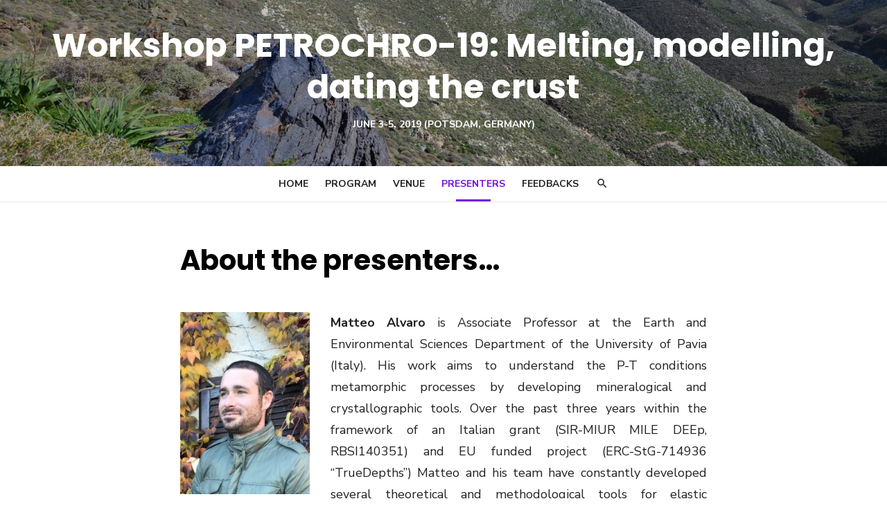

--- FILE ---
content_type: text/html; charset=UTF-8
request_url: http://potsdam2019.petrochronology.org/presenters/
body_size: 41837
content:
<!DOCTYPE html>
<html lang="en-US">
<head>
	<meta charset="UTF-8">
	<meta name="viewport" content="width=device-width, initial-scale=1">
	<link rel="profile" href="http://gmpg.org/xfn/11">
		<title>About the presenters&#8230; &#8211; Workshop PETROCHRO-19: Melting, modelling, dating the crust</title>
<meta name='robots' content='max-image-preview:large' />
<link rel='dns-prefetch' href='//fonts.googleapis.com' />
<link href='https://fonts.gstatic.com' crossorigin rel='preconnect' />
<link rel="alternate" type="application/rss+xml" title="Workshop PETROCHRO-19: Melting, modelling, dating the crust &raquo; Feed" href="http://potsdam2019.petrochronology.org/feed/" />
<script type="text/javascript">
/* <![CDATA[ */
window._wpemojiSettings = {"baseUrl":"https:\/\/s.w.org\/images\/core\/emoji\/14.0.0\/72x72\/","ext":".png","svgUrl":"https:\/\/s.w.org\/images\/core\/emoji\/14.0.0\/svg\/","svgExt":".svg","source":{"concatemoji":"http:\/\/potsdam2019.petrochronology.org\/wp-includes\/js\/wp-emoji-release.min.js?ver=6.4.7"}};
/*! This file is auto-generated */
!function(i,n){var o,s,e;function c(e){try{var t={supportTests:e,timestamp:(new Date).valueOf()};sessionStorage.setItem(o,JSON.stringify(t))}catch(e){}}function p(e,t,n){e.clearRect(0,0,e.canvas.width,e.canvas.height),e.fillText(t,0,0);var t=new Uint32Array(e.getImageData(0,0,e.canvas.width,e.canvas.height).data),r=(e.clearRect(0,0,e.canvas.width,e.canvas.height),e.fillText(n,0,0),new Uint32Array(e.getImageData(0,0,e.canvas.width,e.canvas.height).data));return t.every(function(e,t){return e===r[t]})}function u(e,t,n){switch(t){case"flag":return n(e,"\ud83c\udff3\ufe0f\u200d\u26a7\ufe0f","\ud83c\udff3\ufe0f\u200b\u26a7\ufe0f")?!1:!n(e,"\ud83c\uddfa\ud83c\uddf3","\ud83c\uddfa\u200b\ud83c\uddf3")&&!n(e,"\ud83c\udff4\udb40\udc67\udb40\udc62\udb40\udc65\udb40\udc6e\udb40\udc67\udb40\udc7f","\ud83c\udff4\u200b\udb40\udc67\u200b\udb40\udc62\u200b\udb40\udc65\u200b\udb40\udc6e\u200b\udb40\udc67\u200b\udb40\udc7f");case"emoji":return!n(e,"\ud83e\udef1\ud83c\udffb\u200d\ud83e\udef2\ud83c\udfff","\ud83e\udef1\ud83c\udffb\u200b\ud83e\udef2\ud83c\udfff")}return!1}function f(e,t,n){var r="undefined"!=typeof WorkerGlobalScope&&self instanceof WorkerGlobalScope?new OffscreenCanvas(300,150):i.createElement("canvas"),a=r.getContext("2d",{willReadFrequently:!0}),o=(a.textBaseline="top",a.font="600 32px Arial",{});return e.forEach(function(e){o[e]=t(a,e,n)}),o}function t(e){var t=i.createElement("script");t.src=e,t.defer=!0,i.head.appendChild(t)}"undefined"!=typeof Promise&&(o="wpEmojiSettingsSupports",s=["flag","emoji"],n.supports={everything:!0,everythingExceptFlag:!0},e=new Promise(function(e){i.addEventListener("DOMContentLoaded",e,{once:!0})}),new Promise(function(t){var n=function(){try{var e=JSON.parse(sessionStorage.getItem(o));if("object"==typeof e&&"number"==typeof e.timestamp&&(new Date).valueOf()<e.timestamp+604800&&"object"==typeof e.supportTests)return e.supportTests}catch(e){}return null}();if(!n){if("undefined"!=typeof Worker&&"undefined"!=typeof OffscreenCanvas&&"undefined"!=typeof URL&&URL.createObjectURL&&"undefined"!=typeof Blob)try{var e="postMessage("+f.toString()+"("+[JSON.stringify(s),u.toString(),p.toString()].join(",")+"));",r=new Blob([e],{type:"text/javascript"}),a=new Worker(URL.createObjectURL(r),{name:"wpTestEmojiSupports"});return void(a.onmessage=function(e){c(n=e.data),a.terminate(),t(n)})}catch(e){}c(n=f(s,u,p))}t(n)}).then(function(e){for(var t in e)n.supports[t]=e[t],n.supports.everything=n.supports.everything&&n.supports[t],"flag"!==t&&(n.supports.everythingExceptFlag=n.supports.everythingExceptFlag&&n.supports[t]);n.supports.everythingExceptFlag=n.supports.everythingExceptFlag&&!n.supports.flag,n.DOMReady=!1,n.readyCallback=function(){n.DOMReady=!0}}).then(function(){return e}).then(function(){var e;n.supports.everything||(n.readyCallback(),(e=n.source||{}).concatemoji?t(e.concatemoji):e.wpemoji&&e.twemoji&&(t(e.twemoji),t(e.wpemoji)))}))}((window,document),window._wpemojiSettings);
/* ]]> */
</script>
<style id='wp-emoji-styles-inline-css' type='text/css'>

	img.wp-smiley, img.emoji {
		display: inline !important;
		border: none !important;
		box-shadow: none !important;
		height: 1em !important;
		width: 1em !important;
		margin: 0 0.07em !important;
		vertical-align: -0.1em !important;
		background: none !important;
		padding: 0 !important;
	}
</style>
<link rel='stylesheet' id='wp-block-library-css' href='http://potsdam2019.petrochronology.org/wp-includes/css/dist/block-library/style.min.css?ver=6.4.7' type='text/css' media='all' />
<style id='classic-theme-styles-inline-css' type='text/css'>
/*! This file is auto-generated */
.wp-block-button__link{color:#fff;background-color:#32373c;border-radius:9999px;box-shadow:none;text-decoration:none;padding:calc(.667em + 2px) calc(1.333em + 2px);font-size:1.125em}.wp-block-file__button{background:#32373c;color:#fff;text-decoration:none}
</style>
<style id='global-styles-inline-css' type='text/css'>
body{--wp--preset--color--black: #000000;--wp--preset--color--cyan-bluish-gray: #abb8c3;--wp--preset--color--white: #ffffff;--wp--preset--color--pale-pink: #f78da7;--wp--preset--color--vivid-red: #cf2e2e;--wp--preset--color--luminous-vivid-orange: #ff6900;--wp--preset--color--luminous-vivid-amber: #fcb900;--wp--preset--color--light-green-cyan: #7bdcb5;--wp--preset--color--vivid-green-cyan: #00d084;--wp--preset--color--pale-cyan-blue: #8ed1fc;--wp--preset--color--vivid-cyan-blue: #0693e3;--wp--preset--color--vivid-purple: #9b51e0;--wp--preset--color--dark-gray: #222222;--wp--preset--color--medium-gray: #444444;--wp--preset--color--light-gray: #888888;--wp--preset--color--accent: #7613db;--wp--preset--gradient--vivid-cyan-blue-to-vivid-purple: linear-gradient(135deg,rgba(6,147,227,1) 0%,rgb(155,81,224) 100%);--wp--preset--gradient--light-green-cyan-to-vivid-green-cyan: linear-gradient(135deg,rgb(122,220,180) 0%,rgb(0,208,130) 100%);--wp--preset--gradient--luminous-vivid-amber-to-luminous-vivid-orange: linear-gradient(135deg,rgba(252,185,0,1) 0%,rgba(255,105,0,1) 100%);--wp--preset--gradient--luminous-vivid-orange-to-vivid-red: linear-gradient(135deg,rgba(255,105,0,1) 0%,rgb(207,46,46) 100%);--wp--preset--gradient--very-light-gray-to-cyan-bluish-gray: linear-gradient(135deg,rgb(238,238,238) 0%,rgb(169,184,195) 100%);--wp--preset--gradient--cool-to-warm-spectrum: linear-gradient(135deg,rgb(74,234,220) 0%,rgb(151,120,209) 20%,rgb(207,42,186) 40%,rgb(238,44,130) 60%,rgb(251,105,98) 80%,rgb(254,248,76) 100%);--wp--preset--gradient--blush-light-purple: linear-gradient(135deg,rgb(255,206,236) 0%,rgb(152,150,240) 100%);--wp--preset--gradient--blush-bordeaux: linear-gradient(135deg,rgb(254,205,165) 0%,rgb(254,45,45) 50%,rgb(107,0,62) 100%);--wp--preset--gradient--luminous-dusk: linear-gradient(135deg,rgb(255,203,112) 0%,rgb(199,81,192) 50%,rgb(65,88,208) 100%);--wp--preset--gradient--pale-ocean: linear-gradient(135deg,rgb(255,245,203) 0%,rgb(182,227,212) 50%,rgb(51,167,181) 100%);--wp--preset--gradient--electric-grass: linear-gradient(135deg,rgb(202,248,128) 0%,rgb(113,206,126) 100%);--wp--preset--gradient--midnight: linear-gradient(135deg,rgb(2,3,129) 0%,rgb(40,116,252) 100%);--wp--preset--font-size--small: 16px;--wp--preset--font-size--medium: 20px;--wp--preset--font-size--large: 24px;--wp--preset--font-size--x-large: 42px;--wp--preset--font-size--normal: 18px;--wp--preset--font-size--huge: 32px;--wp--preset--spacing--20: 0.44rem;--wp--preset--spacing--30: 0.67rem;--wp--preset--spacing--40: 1rem;--wp--preset--spacing--50: 1.5rem;--wp--preset--spacing--60: 2.25rem;--wp--preset--spacing--70: 3.38rem;--wp--preset--spacing--80: 5.06rem;--wp--preset--shadow--natural: 6px 6px 9px rgba(0, 0, 0, 0.2);--wp--preset--shadow--deep: 12px 12px 50px rgba(0, 0, 0, 0.4);--wp--preset--shadow--sharp: 6px 6px 0px rgba(0, 0, 0, 0.2);--wp--preset--shadow--outlined: 6px 6px 0px -3px rgba(255, 255, 255, 1), 6px 6px rgba(0, 0, 0, 1);--wp--preset--shadow--crisp: 6px 6px 0px rgba(0, 0, 0, 1);}:where(.is-layout-flex){gap: 0.5em;}:where(.is-layout-grid){gap: 0.5em;}body .is-layout-flow > .alignleft{float: left;margin-inline-start: 0;margin-inline-end: 2em;}body .is-layout-flow > .alignright{float: right;margin-inline-start: 2em;margin-inline-end: 0;}body .is-layout-flow > .aligncenter{margin-left: auto !important;margin-right: auto !important;}body .is-layout-constrained > .alignleft{float: left;margin-inline-start: 0;margin-inline-end: 2em;}body .is-layout-constrained > .alignright{float: right;margin-inline-start: 2em;margin-inline-end: 0;}body .is-layout-constrained > .aligncenter{margin-left: auto !important;margin-right: auto !important;}body .is-layout-constrained > :where(:not(.alignleft):not(.alignright):not(.alignfull)){max-width: var(--wp--style--global--content-size);margin-left: auto !important;margin-right: auto !important;}body .is-layout-constrained > .alignwide{max-width: var(--wp--style--global--wide-size);}body .is-layout-flex{display: flex;}body .is-layout-flex{flex-wrap: wrap;align-items: center;}body .is-layout-flex > *{margin: 0;}body .is-layout-grid{display: grid;}body .is-layout-grid > *{margin: 0;}:where(.wp-block-columns.is-layout-flex){gap: 2em;}:where(.wp-block-columns.is-layout-grid){gap: 2em;}:where(.wp-block-post-template.is-layout-flex){gap: 1.25em;}:where(.wp-block-post-template.is-layout-grid){gap: 1.25em;}.has-black-color{color: var(--wp--preset--color--black) !important;}.has-cyan-bluish-gray-color{color: var(--wp--preset--color--cyan-bluish-gray) !important;}.has-white-color{color: var(--wp--preset--color--white) !important;}.has-pale-pink-color{color: var(--wp--preset--color--pale-pink) !important;}.has-vivid-red-color{color: var(--wp--preset--color--vivid-red) !important;}.has-luminous-vivid-orange-color{color: var(--wp--preset--color--luminous-vivid-orange) !important;}.has-luminous-vivid-amber-color{color: var(--wp--preset--color--luminous-vivid-amber) !important;}.has-light-green-cyan-color{color: var(--wp--preset--color--light-green-cyan) !important;}.has-vivid-green-cyan-color{color: var(--wp--preset--color--vivid-green-cyan) !important;}.has-pale-cyan-blue-color{color: var(--wp--preset--color--pale-cyan-blue) !important;}.has-vivid-cyan-blue-color{color: var(--wp--preset--color--vivid-cyan-blue) !important;}.has-vivid-purple-color{color: var(--wp--preset--color--vivid-purple) !important;}.has-black-background-color{background-color: var(--wp--preset--color--black) !important;}.has-cyan-bluish-gray-background-color{background-color: var(--wp--preset--color--cyan-bluish-gray) !important;}.has-white-background-color{background-color: var(--wp--preset--color--white) !important;}.has-pale-pink-background-color{background-color: var(--wp--preset--color--pale-pink) !important;}.has-vivid-red-background-color{background-color: var(--wp--preset--color--vivid-red) !important;}.has-luminous-vivid-orange-background-color{background-color: var(--wp--preset--color--luminous-vivid-orange) !important;}.has-luminous-vivid-amber-background-color{background-color: var(--wp--preset--color--luminous-vivid-amber) !important;}.has-light-green-cyan-background-color{background-color: var(--wp--preset--color--light-green-cyan) !important;}.has-vivid-green-cyan-background-color{background-color: var(--wp--preset--color--vivid-green-cyan) !important;}.has-pale-cyan-blue-background-color{background-color: var(--wp--preset--color--pale-cyan-blue) !important;}.has-vivid-cyan-blue-background-color{background-color: var(--wp--preset--color--vivid-cyan-blue) !important;}.has-vivid-purple-background-color{background-color: var(--wp--preset--color--vivid-purple) !important;}.has-black-border-color{border-color: var(--wp--preset--color--black) !important;}.has-cyan-bluish-gray-border-color{border-color: var(--wp--preset--color--cyan-bluish-gray) !important;}.has-white-border-color{border-color: var(--wp--preset--color--white) !important;}.has-pale-pink-border-color{border-color: var(--wp--preset--color--pale-pink) !important;}.has-vivid-red-border-color{border-color: var(--wp--preset--color--vivid-red) !important;}.has-luminous-vivid-orange-border-color{border-color: var(--wp--preset--color--luminous-vivid-orange) !important;}.has-luminous-vivid-amber-border-color{border-color: var(--wp--preset--color--luminous-vivid-amber) !important;}.has-light-green-cyan-border-color{border-color: var(--wp--preset--color--light-green-cyan) !important;}.has-vivid-green-cyan-border-color{border-color: var(--wp--preset--color--vivid-green-cyan) !important;}.has-pale-cyan-blue-border-color{border-color: var(--wp--preset--color--pale-cyan-blue) !important;}.has-vivid-cyan-blue-border-color{border-color: var(--wp--preset--color--vivid-cyan-blue) !important;}.has-vivid-purple-border-color{border-color: var(--wp--preset--color--vivid-purple) !important;}.has-vivid-cyan-blue-to-vivid-purple-gradient-background{background: var(--wp--preset--gradient--vivid-cyan-blue-to-vivid-purple) !important;}.has-light-green-cyan-to-vivid-green-cyan-gradient-background{background: var(--wp--preset--gradient--light-green-cyan-to-vivid-green-cyan) !important;}.has-luminous-vivid-amber-to-luminous-vivid-orange-gradient-background{background: var(--wp--preset--gradient--luminous-vivid-amber-to-luminous-vivid-orange) !important;}.has-luminous-vivid-orange-to-vivid-red-gradient-background{background: var(--wp--preset--gradient--luminous-vivid-orange-to-vivid-red) !important;}.has-very-light-gray-to-cyan-bluish-gray-gradient-background{background: var(--wp--preset--gradient--very-light-gray-to-cyan-bluish-gray) !important;}.has-cool-to-warm-spectrum-gradient-background{background: var(--wp--preset--gradient--cool-to-warm-spectrum) !important;}.has-blush-light-purple-gradient-background{background: var(--wp--preset--gradient--blush-light-purple) !important;}.has-blush-bordeaux-gradient-background{background: var(--wp--preset--gradient--blush-bordeaux) !important;}.has-luminous-dusk-gradient-background{background: var(--wp--preset--gradient--luminous-dusk) !important;}.has-pale-ocean-gradient-background{background: var(--wp--preset--gradient--pale-ocean) !important;}.has-electric-grass-gradient-background{background: var(--wp--preset--gradient--electric-grass) !important;}.has-midnight-gradient-background{background: var(--wp--preset--gradient--midnight) !important;}.has-small-font-size{font-size: var(--wp--preset--font-size--small) !important;}.has-medium-font-size{font-size: var(--wp--preset--font-size--medium) !important;}.has-large-font-size{font-size: var(--wp--preset--font-size--large) !important;}.has-x-large-font-size{font-size: var(--wp--preset--font-size--x-large) !important;}
.wp-block-navigation a:where(:not(.wp-element-button)){color: inherit;}
:where(.wp-block-post-template.is-layout-flex){gap: 1.25em;}:where(.wp-block-post-template.is-layout-grid){gap: 1.25em;}
:where(.wp-block-columns.is-layout-flex){gap: 2em;}:where(.wp-block-columns.is-layout-grid){gap: 2em;}
.wp-block-pullquote{font-size: 1.5em;line-height: 1.6;}
</style>
<link rel='stylesheet' id='contact-form-7-css' href='http://potsdam2019.petrochronology.org/wp-content/plugins/contact-form-7/includes/css/styles.css?ver=5.8.5' type='text/css' media='all' />
<link rel='stylesheet' id='type-fonts-css' href='https://fonts.googleapis.com/css?family=Nunito+Sans%3A400%2C700%2C300%2C400italic%2C700italic%7CPoppins%3A400%2C700&#038;subset=latin%2Clatin-ext&#038;display=swap' type='text/css' media='all' />
<link rel='stylesheet' id='type-material-icons-css' href='https://fonts.googleapis.com/icon?family=Material+Icons&#038;display=swap' type='text/css' media='all' />
<link rel='stylesheet' id='type-social-icons-css' href='http://potsdam2019.petrochronology.org/wp-content/themes/type/assets/css/socicon.min.css?ver=3.5.2' type='text/css' media='all' />
<link rel='stylesheet' id='type-style-css' href='http://potsdam2019.petrochronology.org/wp-content/themes/type/style.css?ver=1.1.5' type='text/css' media='all' />
<style id='type-style-inline-css' type='text/css'>

	.site-logo {max-width: none;}
	.site-logo .custom-logo-link {
		display: inline-block;
		line-height: 1;
	}
		.site-logo .custom-logo-link {max-width: 180px;}
		@media screen and (min-width: 720px) {
		.site-logo .custom-logo-link {max-width: 220px;}
		}.header-image {padding-top: 20px;padding-bottom: 20px;}
		.header-image:before {
		content: '';
		position: absolute;
		left: 0;
		top: 0;
		width: 100%;
		height: 100%;
		background-color: #000;
		}.header-image:before {opacity: 0.20;}
		a, a:hover, .site-info a:hover, .entry-content .has-accent-color,
		.site-credits a:hover, .widget a:hover, .widget-area ul li a:hover, .comment-metadata a:hover, .entry-header .comments-link a:hover,
		.site-title a:hover, .entry-title a:hover, .category-title a:hover, .entry-footer .material-icons, .posts-navigation a:hover, .large-post .read-more,
		.main-navigation li:hover > a, .main-navigation li:focus > a,
		.main-navigation .current_page_item > a, .main-navigation .current-menu-item > a,
		.dropdown-toggle:hover, .dropdown-toggle:focus, .site-footer .col-12 #sb_instagram .sbi_follow_btn a:hover {
		color: #7613db;
		}
		button, input[type='button'], input[type='reset'], input[type='submit'], .entry-content .has-accent-background-color,
		.large-post .read-more:hover, .sidebar .widget_tag_cloud a:hover, .reply a:hover, .main-navigation > ul > li.current-menu-item:before {
		background-color: #7613db;
		}
		blockquote {border-left-color: #7613db;}
		.large-post .read-more, .reply a, .posts-loop .entry-thumbnail:hover img, .list-vertical .entry-thumbnail:hover {
		border-color: #7613db;
		}
		.format-audio .entry-thumbnail:after, .format-gallery .entry-thumbnail:after, .format-image .entry-thumbnail:after, .format-quote .entry-thumbnail:after, .format-video .entry-thumbnail:after {
		border-top-color: #7613db;
		}.site-description {color: #ffffff;}
		@media screen and (min-width: 960px) {
		.top-search-button {color: #222222;}
		.top-search-button:hover {opacity: .7;}
		}
		@media screen and (min-width: 960px) {
		.main-navbar {background-color: #ffffff;}
		}.site-footer {background-color: #3d3d3d;}
			.site-info, .site-credits  {
			color: rgba(255,255,255,.8);
			}
			.site-info a, .site-credits a,
			.site-info a:hover, .site-credits a:hover {
			color: #ffffff;
			}
</style>
<link rel="https://api.w.org/" href="http://potsdam2019.petrochronology.org/wp-json/" /><link rel="alternate" type="application/json" href="http://potsdam2019.petrochronology.org/wp-json/wp/v2/pages/25" /><link rel="EditURI" type="application/rsd+xml" title="RSD" href="http://potsdam2019.petrochronology.org/xmlrpc.php?rsd" />
<meta name="generator" content="WordPress 6.4.7" />
<link rel="canonical" href="http://potsdam2019.petrochronology.org/presenters/" />
<link rel='shortlink' href='http://potsdam2019.petrochronology.org/?p=25' />
<link rel="alternate" type="application/json+oembed" href="http://potsdam2019.petrochronology.org/wp-json/oembed/1.0/embed?url=http%3A%2F%2Fpotsdam2019.petrochronology.org%2Fpresenters%2F" />
<link rel="alternate" type="text/xml+oembed" href="http://potsdam2019.petrochronology.org/wp-json/oembed/1.0/embed?url=http%3A%2F%2Fpotsdam2019.petrochronology.org%2Fpresenters%2F&#038;format=xml" />
	<style type="text/css">
			.site-title a, .site-title a:hover {
			color: #ffffff;
		}
		</style>
	<link rel="icon" href="http://potsdam2019.petrochronology.org/wp-content/uploads/2018/11/cropped-Logo-32x32.png" sizes="32x32" />
<link rel="icon" href="http://potsdam2019.petrochronology.org/wp-content/uploads/2018/11/cropped-Logo-192x192.png" sizes="192x192" />
<link rel="apple-touch-icon" href="http://potsdam2019.petrochronology.org/wp-content/uploads/2018/11/cropped-Logo-180x180.png" />
<meta name="msapplication-TileImage" content="http://potsdam2019.petrochronology.org/wp-content/uploads/2018/11/cropped-Logo-270x270.png" />
</head>
<body class="page-template page-template-page-templates page-template-centered page-template-page-templatescentered-php page page-id-25 wp-embed-responsive header-layout1 fimg-fullwidth content-sidebar" >

<a class="skip-link screen-reader-text" href="#content">Skip to content</a>
<div id="page" class="site">

	<div class="mobile-navbar clear">
		<div id="menu-toggle" on="tap:AMP.setState({ampmenu: !ampmenu})" class="menu-toggle" title="Menu">
			<span class="button-toggle"></span>
		</div>
		<div class="top-search"><span id="top-search-button" class="top-search-button"><i class="search-icon"></i></span>
<form role="search" method="get" class="search-form clear" action="http://potsdam2019.petrochronology.org/">
	<label>
		<span class="screen-reader-text">Search for:</span>
		<input type="search" id="s" class="search-field" placeholder="Search &hellip;" value="" name="s" />
	</label>
	<button type="submit" class="search-submit">
		<i class="material-icons md-20 md-middle">&#xE8B6;</i> <span class="screen-reader-text">
		Search</span>
	</button>
</form>
</div>	</div>
	<div id="mobile-sidebar" [class]="ampmenu ? 'mobile-sidebar toggled-on' : 'mobile-sidebar'"  class="mobile-sidebar">
		
	<nav id="mobile-navigation" class="main-navigation mobile-navigation" aria-label="Mobile Menu">
		<ul id="mobile-menu" class="main-menu mobile-menu"><li id="menu-item-13" class="menu-item menu-item-type-post_type menu-item-object-page menu-item-home menu-item-13"><a href="http://potsdam2019.petrochronology.org/">Home</a></li>
<li id="menu-item-95" class="menu-item menu-item-type-post_type menu-item-object-page menu-item-95"><a href="http://potsdam2019.petrochronology.org/program/">Program</a></li>
<li id="menu-item-304" class="menu-item menu-item-type-post_type menu-item-object-page menu-item-304"><a href="http://potsdam2019.petrochronology.org/venue/">Venue</a></li>
<li id="menu-item-41" class="menu-item menu-item-type-post_type menu-item-object-page current-menu-item page_item page-item-25 current_page_item menu-item-41"><a href="http://potsdam2019.petrochronology.org/presenters/" aria-current="page">Presenters</a></li>
<li id="menu-item-380" class="menu-item menu-item-type-post_type menu-item-object-page menu-item-380"><a href="http://potsdam2019.petrochronology.org/feedbacks/">Feedbacks</a></li>
</ul>	</nav>
	</div>

	<header id="masthead" class="site-header has-header-image" role="banner">
		
	<div class="site-title-centered">
		
				<div class="header-image" style="background-image: url(http://potsdam2019.petrochronology.org/wp-content/uploads/2019/01/cropped-petrochro-19-header.jpg)">
			<div class="header-image-container">
					
				<div class="site-branding">
								<p class="site-title">
				<a href="http://potsdam2019.petrochronology.org/" rel="home">Workshop PETROCHRO-19: Melting, modelling, dating the crust</a>
			</p>
													<p class="site-description">JUNE 3-5, 2019 (POTSDAM, GERMANY)</p>
														</div><!-- .site-branding -->
				
				
	<nav class="social-links" aria-label="Social Menu">
			</nav>
			
					</div>
		</div><!-- .header-image-->
			
		<div class="main-navbar">
			<div class="container">
				
	<nav id="site-navigation" class="main-navigation" role="navigation" aria-label="Main Menu">
		<ul id="main-menu" class="main-menu"><li class="menu-item menu-item-type-post_type menu-item-object-page menu-item-home menu-item-13"><a href="http://potsdam2019.petrochronology.org/">Home</a></li>
<li class="menu-item menu-item-type-post_type menu-item-object-page menu-item-95"><a href="http://potsdam2019.petrochronology.org/program/">Program</a></li>
<li class="menu-item menu-item-type-post_type menu-item-object-page menu-item-304"><a href="http://potsdam2019.petrochronology.org/venue/">Venue</a></li>
<li class="menu-item menu-item-type-post_type menu-item-object-page current-menu-item page_item page-item-25 current_page_item menu-item-41"><a href="http://potsdam2019.petrochronology.org/presenters/" aria-current="page">Presenters</a></li>
<li class="menu-item menu-item-type-post_type menu-item-object-page menu-item-380"><a href="http://potsdam2019.petrochronology.org/feedbacks/">Feedbacks</a></li>
</ul>	</nav>
									<div class="top-search">
						<span id="top-search-button" class="top-search-button"><i class="search-icon"></i></span>
						
<form role="search" method="get" class="search-form clear" action="http://potsdam2019.petrochronology.org/">
	<label>
		<span class="screen-reader-text">Search for:</span>
		<input type="search" id="s" class="search-field" placeholder="Search &hellip;" value="" name="s" />
	</label>
	<button type="submit" class="search-submit">
		<i class="material-icons md-20 md-middle">&#xE8B6;</i> <span class="screen-reader-text">
		Search</span>
	</button>
</form>
					</div>
							</div>
		</div>
		
	</div>
		</header><!-- #masthead -->

	
	<div id="content" class="site-content">
		<div class="container">
			<div class="inside">


			
		<div class="entry-header">
			<h1 class="entry-title"><span>About the presenters&#8230;</span></h1>		</div>
			
				
	
	<div id="primary" class="content-area">
		<main id="main" class="site-main" role="main">

			
<article id="post-25" class="post-25 page type-page status-publish hentry">
	
		
	<div class="entry-content">
		<div class="su-spacer" style="height:30px"></div>
<p style="text-align: justify;"><strong><img decoding="async" class=" wp-image-111 alignleft" src="http://potsdam2019.petrochronology.org/wp-content/uploads/2018/12/Image-213x300.jpg" alt="" width="187" height="263" srcset="http://potsdam2019.petrochronology.org/wp-content/uploads/2018/12/Image-213x300.jpg 213w, http://potsdam2019.petrochronology.org/wp-content/uploads/2018/12/Image-768x1083.jpg 768w, http://potsdam2019.petrochronology.org/wp-content/uploads/2018/12/Image-726x1024.jpg 726w, http://potsdam2019.petrochronology.org/wp-content/uploads/2018/12/Image.jpg 1069w" sizes="(max-width: 187px) 100vw, 187px" />Matteo Alvaro</strong> is Associate Professor at the Earth and Environmental Sciences Department of the University of Pavia (Italy). His work aims to understand the P-T conditions metamorphic processes by developing mineralogical and crystallographic tools. Over the past three years within the framework of an Italian grant (SIR-MIUR MILE DEEp, RBSI140351) and EU funded project (ERC-StG-714936 “TrueDepths”) Matteo and his team have constantly developed several theoretical and methodological tools for elastic barometry applying them to host inclusion system to interpret PT conditions on several UHP terrains in the Alps and Norway.</p>
<div class="su-spacer" style="height:10px"></div>
<p style="text-align: justify;"><strong><img fetchpriority="high" decoding="async" class="wp-image-104 alignright" src="http://potsdam2019.petrochronology.org/wp-content/uploads/2018/12/Omar-300x300.jpg" alt="" width="236" height="236" srcset="http://potsdam2019.petrochronology.org/wp-content/uploads/2018/12/Omar-300x300.jpg 300w, http://potsdam2019.petrochronology.org/wp-content/uploads/2018/12/Omar-150x150.jpg 150w, http://potsdam2019.petrochronology.org/wp-content/uploads/2018/12/Omar-768x768.jpg 768w, http://potsdam2019.petrochronology.org/wp-content/uploads/2018/12/Omar-1024x1024.jpg 1024w, http://potsdam2019.petrochronology.org/wp-content/uploads/2018/12/Omar.jpg 1736w" sizes="(max-width: 236px) 100vw, 236px" />Omar&nbsp;</strong><b>Bartoli </b>is Researcher at the Geoscience Department of the University of Padova (Italy). He earned his PhD at the University of Parma (Italy) in 2012. His research interests include high-temperature metamorphism, crustal anatexis and formation of crustal magmas. He has developed an innovative experimental methodology for the study of melt inclusions from metamorphic rocks. Through an approach that combines computational petrology, experimental petrology and advanced geochemical characterizations by means of cutting-edge techniques, he has modeled the element variations of crustal magmas in their source region with important implications for a better understanding of the Earth’s crust differentiation.</p>
<div class="su-spacer" style="height:10px"></div>
<p style="text-align: justify;"><strong><img decoding="async" class=" wp-image-106 alignleft" src="http://potsdam2019.petrochronology.org/wp-content/uploads/2018/12/Emilie-Bruand.jpg" alt="" width="234" height="234" srcset="http://potsdam2019.petrochronology.org/wp-content/uploads/2018/12/Emilie-Bruand.jpg 250w, http://potsdam2019.petrochronology.org/wp-content/uploads/2018/12/Emilie-Bruand-150x150.jpg 150w" sizes="(max-width: 234px) 100vw, 234px" />Emilie Bruand</strong> is a CNRS researcher at the laboratory «&nbsp;Magmas et Volcans&nbsp;» at the University of Clermont-Ferrand (France). Her research focuses on exploiting chemical signatures locked within mineral phases to help understand large-scale Earth processes and geodynamics. Over the past 5 years, she developed new petrological tools using <em>in-situ</em>analytical techniques to unravel magmatic and metamorphic evolution across geological time. Her research interests include, crustal evolution, the early earth, high grade metamorphic rocks, igneous and metamorphic petrology, oxygen isotopes. Her research record demonstrates expertise in both metamorphic and magmatic petrological techniques coupled with strong <em>in-situ</em> analytical and thermodynamic modelling skills.</p>
<div class="su-spacer" style="height:10px"></div>
<p style="text-align: justify;"><strong><img loading="lazy" decoding="async" class="wp-image-26 alignright" src="http://potsdam2019.petrochronology.org/wp-content/uploads/2018/11/Duesterhoeft-300x300.jpg" alt="" width="218" height="218" srcset="http://potsdam2019.petrochronology.org/wp-content/uploads/2018/11/Duesterhoeft-300x300.jpg 300w, http://potsdam2019.petrochronology.org/wp-content/uploads/2018/11/Duesterhoeft-150x150.jpg 150w, http://potsdam2019.petrochronology.org/wp-content/uploads/2018/11/Duesterhoeft-768x768.jpg 768w, http://potsdam2019.petrochronology.org/wp-content/uploads/2018/11/Duesterhoeft-1024x1024.jpg 1024w" sizes="(max-width: 218px) 100vw, 218px" />Erik Duesterhoeft </strong>is Lecturer at the Institute of Geosciences of the Kiel University (Germany). He graduated from the University of Potsdam (Germany) with a doctoral degree in geosciences-geodynamics in 2014. He has given several classes and workshops on thermodynamic modeling. His research focuses broadly on the influence of metamorphic processes on the outcome of geodynamic models. In particular, his research involves the improvement of thermodynamic databases and modeling approaches, e.g. computation of seismic velocities or mineral volumes/densities. Furthermore, he is interested in the polymetamorphic evolution of the Central Metasedimentary Belt of the Canadian Grenville Province. Erik is an active member of the Theriak-Domino developers group and released the add-on Theriak_D for implementing thermodynamic analysis into geodynamic models.</p>
<div class="su-spacer" style="height:10px"></div>
<p style="text-align: justify;"><img loading="lazy" decoding="async" class="wp-image-81 alignleft" src="http://potsdam2019.petrochronology.org/wp-content/uploads/2018/12/Tanya_crop1-300x300.jpg" alt="" width="201" height="201" srcset="http://potsdam2019.petrochronology.org/wp-content/uploads/2018/12/Tanya_crop1-300x300.jpg 300w, http://potsdam2019.petrochronology.org/wp-content/uploads/2018/12/Tanya_crop1-150x150.jpg 150w, http://potsdam2019.petrochronology.org/wp-content/uploads/2018/12/Tanya_crop1.jpg 681w" sizes="(max-width: 201px) 100vw, 201px" /><strong>Tanya Ewing</strong> is a postdoctoral researcher at the Institute of Geological Sciences of the University of Bern (Switzerland). She obtained her PhD in Earth Sciences from the Australian National University in 2011. Her research uses the geochemistry and geochronology of accessory minerals, particularly rutile and zircon, to constrain the evolution of high-grade metamorphic rocks. Her work has contributed to understanding the behaviour of single mineral thermometers under high-grade metamorphic conditions, and the development of new protocols and standards for in situ analysis of rutile for isotopic tracing and geochronology. She applies these techniques, integrated with field and petrological constraints, to investigate the formation, reworking and exhumation of the continental crust, both in exhumed sections of lower continental crust and in fossil continental and island arcs.</p>
<div class="su-spacer" style="height:10px"></div>
<p style="text-align: justify;"><strong><img loading="lazy" decoding="async" class=" wp-image-264 alignright" src="http://potsdam2019.petrochronology.org/wp-content/uploads/2019/04/silvio_mod-251x300.jpg" alt="" width="198" height="236" srcset="http://potsdam2019.petrochronology.org/wp-content/uploads/2019/04/silvio_mod-251x300.jpg 251w, http://potsdam2019.petrochronology.org/wp-content/uploads/2019/04/silvio_mod-768x919.jpg 768w, http://potsdam2019.petrochronology.org/wp-content/uploads/2019/04/silvio_mod-856x1024.jpg 856w, http://potsdam2019.petrochronology.org/wp-content/uploads/2019/04/silvio_mod.jpg 1772w" sizes="(max-width: 198px) 100vw, 198px" /></strong><strong>Silvio Ferrero</strong> is a research fellow at the Department of Geoscience at the University of Potsdam (Germany). He earned his PhD in Geology in 2010 at the University of Padova (Italy). His research activity revolves around the micropetrology of natural high-grade metamorphic rocks, i.e. the interpretation of microstructures, with special attention to melt and fluid inclusions in metamorphic rocks, to unravel the chemical evolution of the lithosphere in collisional settings. These inclusions are often the only carriers of a wide range of information about the physicochemical conditions of the host rocks at its formation: true, yet tiny, archives of geological history. The data they deliver in our hands are of crucial importance for better understanding how element remobilization and redistribution proceeds from the micro- to the lithospheric scale. His research interests include the identification and characterization of melts over a wide range of PT conditions, new natural phenomena such as crustal carbonatites and how the confinement in small containers influence the crystallization behaviour of silicate melt. Funded by both the Alexander von Humboldt Foundation and the Deutsche Forschungsgemeinschaft , since 2012 he has combined rigorous and detailed petrographic observations via classic optical microscope with high resolution, laser and electron beam techniques and experimental petrology to “read” the message stored in natural inclusions.<strong><br />
</strong></p>
<div class="su-spacer" style="height:10px"></div>
<p style="text-align: justify;"><img loading="lazy" decoding="async" class=" wp-image-72 alignleft" src="http://potsdam2019.petrochronology.org/wp-content/uploads/2018/11/Jill_Kendrick_headshot-297x300.jpeg" alt="" width="198" height="200" srcset="http://potsdam2019.petrochronology.org/wp-content/uploads/2018/11/Jill_Kendrick_headshot-297x300.jpeg 297w, http://potsdam2019.petrochronology.org/wp-content/uploads/2018/11/Jill_Kendrick_headshot.jpeg 480w" sizes="(max-width: 198px) 100vw, 198px" /><strong>Jill Kendrick</strong> is a PhD student and Vanier Scholar in the Department of Earth and Environmental Sciences at University of Waterloo (Canada). Her research interests include reaction microstructures in high grade metamorphic rocks and using chemical potential modelling to understand the development of these features. Her current work focuses on high grade metamorphism and anatexis of Archean mafic rocks, and their connection to the generation of tonalite-trondhjemite-granodiorite (TTG) suites. Through the use of thermodynamic modelling, she investigates the predicted mineral assemblages of these rocks and the anatectic melts they may produce.</p>
<div class="su-spacer" style="height:10px"></div>
<p style="text-align: justify;"><img loading="lazy" decoding="async" class="alignright wp-image-27" src="http://potsdam2019.petrochronology.org/wp-content/uploads/2018/11/Lanari-233x300.jpg" alt="" width="177" height="228"><strong>Pierre Lanari</strong> is Research Associate at the Institute of Geological Sciences of the University of Bern (Switzerland). He earned his PhD in geosciences from the University of Grenoble (France) in 2012. His work aims to understand the conditions and tempo of metamorphic processes by combining high-resolution geochemical analysis with thermodynamic modelling. Pierre has contributed to the development of important tools for community use including the mapping software XMapTools as well as to the theory, technique and application of advanced petrological models. He recently co-edited a volume of the Reviews in Mineralogy &amp; Geochemistry series on petrochronology and is associate editor of Computers &amp; Geosciences.</p>
<div class="su-spacer" style="height:10px"></div>
<p style="text-align: justify;"><strong><img loading="lazy" decoding="async" class=" wp-image-108 alignright" src="http://potsdam2019.petrochronology.org/wp-content/uploads/2018/12/M_Mazzucchelli-241x300.jpg" alt="" width="201" height="250" srcset="http://potsdam2019.petrochronology.org/wp-content/uploads/2018/12/M_Mazzucchelli-241x300.jpg 241w, http://potsdam2019.petrochronology.org/wp-content/uploads/2018/12/M_Mazzucchelli.jpg 309w" sizes="(max-width: 201px) 100vw, 201px" />Mattia Mazzucchelli</strong>&nbsp;is a PhD candidate at the University of Pavia (Italy). His research focuses on the application of computational mechanics to investigate P-T conditions of metamorphic processes in the framework of the EU funded project “TrueDepths” (ERC-StG-714936). He is currently developing micro-mechanical models based on the 3D reconstruction of natural samples from X-ray computed tomography to reproduce the complex geometry of the system, including also the full elastic anisotropy of each mineral phase. These models are used to test the limits of current elastic geobarometry improving the estimates of the P-T conditions of metamorphism.</p>
<div class="su-spacer" style="height:10px"></div>
<p style="text-align: justify;"><strong><img loading="lazy" decoding="async" class=" wp-image-73 alignleft" src="http://potsdam2019.petrochronology.org/wp-content/uploads/2018/11/chris_Yak-217x300.jpeg" alt="" width="199" height="275" srcset="http://potsdam2019.petrochronology.org/wp-content/uploads/2018/11/chris_Yak-217x300.jpeg 217w, http://potsdam2019.petrochronology.org/wp-content/uploads/2018/11/chris_Yak.jpeg 462w" sizes="(max-width: 199px) 100vw, 199px" />Chris Yakymchuk</strong> is an Assistant Professor in the Department of Earth and Environmental Sciences at the University of Waterloo (Canada). He earned his PhD in Geology from the University of Maryland (USA) in 2014. His research interests include high-temperature metamorphism and crustal melting with a particular focus on the behaviour of accessory mineral chronometers. Chris applies field-based, laboratory-based and modelling techniques to understand the chemical differentiation of the continental crust and the geological significance of ages retrieved from U–Pb geochronology.</p>
	</div><!-- .entry-content -->

	<footer class="entry-footer">
			</footer><!-- .entry-footer -->
	
</article><!-- #post-## -->

		</main><!-- #main -->
	</div><!-- #primary -->


			</div><!-- .inside -->
		</div><!-- .container -->
	</div><!-- #content -->

	<footer id="colophon" class="site-footer" role="contentinfo">

		
		
		<div class="footer-copy">
			<div class="container">
				<div class="row">
					<div class="col-6 col-sm-12">
						<div class="site-credits">&copy; 2026 Workshop PETROCHRO-19: Melting, modelling, dating the crust</div>
					</div>
					<div class="col-6 col-sm-12">
						<div class="site-info">
							<a href="https://wordpress.org/">Powered by WordPress</a>
							<span class="sep"> / </span>
							<a href="https://www.designlabthemes.com/" rel="nofollow">Theme by Design Lab</a>
						</div><!-- .site-info -->
					</div>
				</div>
			</div><!-- .container -->
		</div><!-- .footer-copy -->

	</footer><!-- #colophon -->
</div><!-- #page -->

<span id="mobile-sidebar-overlay" on="tap:AMP.setState({ampmenu: !ampmenu})" class="mobile-sidebar-overlay"></span>
<link rel='stylesheet' id='su-shortcodes-css' href='http://potsdam2019.petrochronology.org/wp-content/plugins/shortcodes-ultimate/includes/css/shortcodes.css?ver=7.0.1' type='text/css' media='all' />
<script type="text/javascript" src="http://potsdam2019.petrochronology.org/wp-content/plugins/contact-form-7/includes/swv/js/index.js?ver=5.8.5" id="swv-js"></script>
<script type="text/javascript" id="contact-form-7-js-extra">
/* <![CDATA[ */
var wpcf7 = {"api":{"root":"http:\/\/potsdam2019.petrochronology.org\/wp-json\/","namespace":"contact-form-7\/v1"},"cached":"1"};
/* ]]> */
</script>
<script type="text/javascript" src="http://potsdam2019.petrochronology.org/wp-content/plugins/contact-form-7/includes/js/index.js?ver=5.8.5" id="contact-form-7-js"></script>
<script type="text/javascript" src="http://potsdam2019.petrochronology.org/wp-content/themes/type/assets/js/script.js?ver=20210930" id="type-script-js"></script>

</body>
</html>
